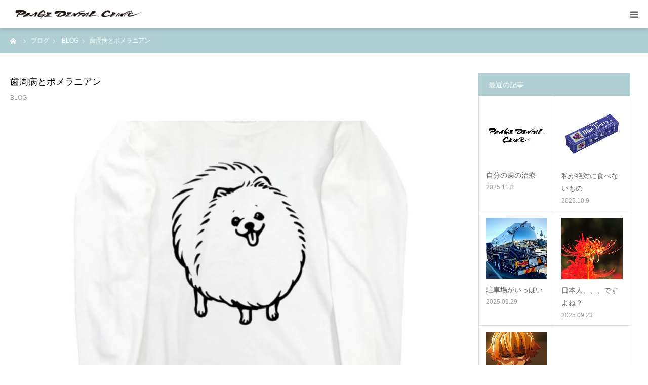

--- FILE ---
content_type: text/html; charset=UTF-8
request_url: https://plagedental.com/2023/10/21/%E6%AD%AF%E5%91%A8%E7%97%85%E3%81%A8%E3%83%9D%E3%83%A1%E3%83%A9%E3%83%8B%E3%82%A2%E3%83%B3/
body_size: 11687
content:
<!DOCTYPE html><html class="pc" dir="ltr" lang="ja" prefix="og: https://ogp.me/ns#"><head><meta charset="UTF-8"> <!--[if IE]><meta http-equiv="X-UA-Compatible" content="IE=edge"><![endif]--><meta name="viewport" content="width=device-width"><meta name="format-detection" content="telephone=no"><meta name="description" content="　診療終わりにジムに行ってスクワットのインターバル中にこのブログを書いています。"><link rel="pingback" href="https://plagedental.com/xmlrpc.php"><style>img:is([sizes="auto" i], [sizes^="auto," i]) { contain-intrinsic-size: 3000px 1500px }</style><title>歯周病とポメラニアン | PlageDentalClinic</title><meta name="description" content="歯周病由来と思われる口臭が漂う狭い空間で、旧にポメラニアンの絵が視界に入ってきた時に頭の中に思い浮かんだ短い文章です。" /><meta name="robots" content="max-snippet:-1, max-image-preview:large, max-video-preview:-1" /><meta name="author" content="plagedental"/><meta name="google-site-verification" content="HmEOahkaepnUC2COu05wnCBO7sfdyC1rV26o0MWmMGw" /><link rel="canonical" href="https://plagedental.com/2023/10/21/%e6%ad%af%e5%91%a8%e7%97%85%e3%81%a8%e3%83%9d%e3%83%a1%e3%83%a9%e3%83%8b%e3%82%a2%e3%83%b3/" /><meta name="generator" content="All in One SEO (AIOSEO) 4.9.1" /><meta property="og:locale" content="ja_JP" /><meta property="og:site_name" content="PlageDentalClinic" /><meta property="og:type" content="article" /><meta property="og:title" content="歯周病とポメラニアン | PlageDentalClinic" /><meta property="og:description" content="歯周病由来と思われる口臭が漂う狭い空間で、旧にポメラニアンの絵が視界に入ってきた時に頭の中に思い浮かんだ短い文章です。" /><meta property="og:url" content="https://plagedental.com/2023/10/21/%e6%ad%af%e5%91%a8%e7%97%85%e3%81%a8%e3%83%9d%e3%83%a1%e3%83%a9%e3%83%8b%e3%82%a2%e3%83%b3/" /><meta property="og:image" content="https://plagedental.com/wp-content/uploads/2023/08/PLAGE-DENTAL-CLINIC-20211220-scaled.jpeg" /><meta property="og:image:secure_url" content="https://plagedental.com/wp-content/uploads/2023/08/PLAGE-DENTAL-CLINIC-20211220-scaled.jpeg" /><meta property="article:published_time" content="2023-10-21T14:10:12+00:00" /><meta property="article:modified_time" content="2023-12-01T13:17:02+00:00" /><meta name="twitter:card" content="summary" /><meta name="twitter:title" content="歯周病とポメラニアン | PlageDentalClinic" /><meta name="twitter:description" content="歯周病由来と思われる口臭が漂う狭い空間で、旧にポメラニアンの絵が視界に入ってきた時に頭の中に思い浮かんだ短い文章です。" /><meta name="twitter:image" content="https://plagedental.com/wp-content/uploads/2023/08/PLAGE-DENTAL-CLINIC-20211220-scaled.jpeg" /> <script type="application/ld+json" class="aioseo-schema">{"@context":"https:\/\/schema.org","@graph":[{"@type":"Article","@id":"https:\/\/plagedental.com\/2023\/10\/21\/%e6%ad%af%e5%91%a8%e7%97%85%e3%81%a8%e3%83%9d%e3%83%a1%e3%83%a9%e3%83%8b%e3%82%a2%e3%83%b3\/#article","name":"\u6b6f\u5468\u75c5\u3068\u30dd\u30e1\u30e9\u30cb\u30a2\u30f3 | PlageDentalClinic","headline":"\u6b6f\u5468\u75c5\u3068\u30dd\u30e1\u30e9\u30cb\u30a2\u30f3","author":{"@id":"https:\/\/plagedental.com\/author\/plagedental\/#author"},"publisher":{"@id":"https:\/\/plagedental.com\/#person"},"image":{"@type":"ImageObject","url":"https:\/\/plagedental.com\/wp-content\/uploads\/2023\/10\/1632323339-2520x2992.png.0.88040.00570.0191.jpg","width":1024,"height":1024},"datePublished":"2023-10-21T23:10:12+09:00","dateModified":"2023-12-01T22:17:02+09:00","inLanguage":"ja","mainEntityOfPage":{"@id":"https:\/\/plagedental.com\/2023\/10\/21\/%e6%ad%af%e5%91%a8%e7%97%85%e3%81%a8%e3%83%9d%e3%83%a1%e3%83%a9%e3%83%8b%e3%82%a2%e3%83%b3\/#webpage"},"isPartOf":{"@id":"https:\/\/plagedental.com\/2023\/10\/21\/%e6%ad%af%e5%91%a8%e7%97%85%e3%81%a8%e3%83%9d%e3%83%a1%e3%83%a9%e3%83%8b%e3%82%a2%e3%83%b3\/#webpage"},"articleSection":"BLOG"},{"@type":"BreadcrumbList","@id":"https:\/\/plagedental.com\/2023\/10\/21\/%e6%ad%af%e5%91%a8%e7%97%85%e3%81%a8%e3%83%9d%e3%83%a1%e3%83%a9%e3%83%8b%e3%82%a2%e3%83%b3\/#breadcrumblist","itemListElement":[{"@type":"ListItem","@id":"https:\/\/plagedental.com#listItem","position":1,"name":"Home","item":"https:\/\/plagedental.com","nextItem":{"@type":"ListItem","@id":"https:\/\/plagedental.com\/category\/plagedentalclinic-blog\/#listItem","name":"BLOG"}},{"@type":"ListItem","@id":"https:\/\/plagedental.com\/category\/plagedentalclinic-blog\/#listItem","position":2,"name":"BLOG","item":"https:\/\/plagedental.com\/category\/plagedentalclinic-blog\/","nextItem":{"@type":"ListItem","@id":"https:\/\/plagedental.com\/2023\/10\/21\/%e6%ad%af%e5%91%a8%e7%97%85%e3%81%a8%e3%83%9d%e3%83%a1%e3%83%a9%e3%83%8b%e3%82%a2%e3%83%b3\/#listItem","name":"\u6b6f\u5468\u75c5\u3068\u30dd\u30e1\u30e9\u30cb\u30a2\u30f3"},"previousItem":{"@type":"ListItem","@id":"https:\/\/plagedental.com#listItem","name":"Home"}},{"@type":"ListItem","@id":"https:\/\/plagedental.com\/2023\/10\/21\/%e6%ad%af%e5%91%a8%e7%97%85%e3%81%a8%e3%83%9d%e3%83%a1%e3%83%a9%e3%83%8b%e3%82%a2%e3%83%b3\/#listItem","position":3,"name":"\u6b6f\u5468\u75c5\u3068\u30dd\u30e1\u30e9\u30cb\u30a2\u30f3","previousItem":{"@type":"ListItem","@id":"https:\/\/plagedental.com\/category\/plagedentalclinic-blog\/#listItem","name":"BLOG"}}]},{"@type":"Person","@id":"https:\/\/plagedental.com\/#person","name":"plagedental","image":{"@type":"ImageObject","@id":"https:\/\/plagedental.com\/2023\/10\/21\/%e6%ad%af%e5%91%a8%e7%97%85%e3%81%a8%e3%83%9d%e3%83%a1%e3%83%a9%e3%83%8b%e3%82%a2%e3%83%b3\/#personImage","url":"https:\/\/secure.gravatar.com\/avatar\/14226c5ab9b8a03605078867931706470394fe2dfc3794bf8873bd5c99284c16?s=96&d=mm&r=g","width":96,"height":96,"caption":"plagedental"}},{"@type":"Person","@id":"https:\/\/plagedental.com\/author\/plagedental\/#author","url":"https:\/\/plagedental.com\/author\/plagedental\/","name":"plagedental","image":{"@type":"ImageObject","@id":"https:\/\/plagedental.com\/2023\/10\/21\/%e6%ad%af%e5%91%a8%e7%97%85%e3%81%a8%e3%83%9d%e3%83%a1%e3%83%a9%e3%83%8b%e3%82%a2%e3%83%b3\/#authorImage","url":"https:\/\/secure.gravatar.com\/avatar\/14226c5ab9b8a03605078867931706470394fe2dfc3794bf8873bd5c99284c16?s=96&d=mm&r=g","width":96,"height":96,"caption":"plagedental"}},{"@type":"WebPage","@id":"https:\/\/plagedental.com\/2023\/10\/21\/%e6%ad%af%e5%91%a8%e7%97%85%e3%81%a8%e3%83%9d%e3%83%a1%e3%83%a9%e3%83%8b%e3%82%a2%e3%83%b3\/#webpage","url":"https:\/\/plagedental.com\/2023\/10\/21\/%e6%ad%af%e5%91%a8%e7%97%85%e3%81%a8%e3%83%9d%e3%83%a1%e3%83%a9%e3%83%8b%e3%82%a2%e3%83%b3\/","name":"\u6b6f\u5468\u75c5\u3068\u30dd\u30e1\u30e9\u30cb\u30a2\u30f3 | PlageDentalClinic","description":"\u6b6f\u5468\u75c5\u7531\u6765\u3068\u601d\u308f\u308c\u308b\u53e3\u81ed\u304c\u6f02\u3046\u72ed\u3044\u7a7a\u9593\u3067\u3001\u65e7\u306b\u30dd\u30e1\u30e9\u30cb\u30a2\u30f3\u306e\u7d75\u304c\u8996\u754c\u306b\u5165\u3063\u3066\u304d\u305f\u6642\u306b\u982d\u306e\u4e2d\u306b\u601d\u3044\u6d6e\u304b\u3093\u3060\u77ed\u3044\u6587\u7ae0\u3067\u3059\u3002","inLanguage":"ja","isPartOf":{"@id":"https:\/\/plagedental.com\/#website"},"breadcrumb":{"@id":"https:\/\/plagedental.com\/2023\/10\/21\/%e6%ad%af%e5%91%a8%e7%97%85%e3%81%a8%e3%83%9d%e3%83%a1%e3%83%a9%e3%83%8b%e3%82%a2%e3%83%b3\/#breadcrumblist"},"author":{"@id":"https:\/\/plagedental.com\/author\/plagedental\/#author"},"creator":{"@id":"https:\/\/plagedental.com\/author\/plagedental\/#author"},"image":{"@type":"ImageObject","url":"https:\/\/plagedental.com\/wp-content\/uploads\/2023\/10\/1632323339-2520x2992.png.0.88040.00570.0191.jpg","@id":"https:\/\/plagedental.com\/2023\/10\/21\/%e6%ad%af%e5%91%a8%e7%97%85%e3%81%a8%e3%83%9d%e3%83%a1%e3%83%a9%e3%83%8b%e3%82%a2%e3%83%b3\/#mainImage","width":1024,"height":1024},"primaryImageOfPage":{"@id":"https:\/\/plagedental.com\/2023\/10\/21\/%e6%ad%af%e5%91%a8%e7%97%85%e3%81%a8%e3%83%9d%e3%83%a1%e3%83%a9%e3%83%8b%e3%82%a2%e3%83%b3\/#mainImage"},"datePublished":"2023-10-21T23:10:12+09:00","dateModified":"2023-12-01T22:17:02+09:00"},{"@type":"WebSite","@id":"https:\/\/plagedental.com\/#website","url":"https:\/\/plagedental.com\/","name":"PlageDentalClinic","description":"\u9e7f\u5150\u5cf6\u770c\u59f6\u826f\u5e02\u30bd\u30ec\u30a4\u30e6\u30bf\u30a6\u30f3\u306e\u4e2d\u306b\u3042\u308b\u6b6f\u533b\u8005\u3055\u3093","inLanguage":"ja","publisher":{"@id":"https:\/\/plagedental.com\/#person"}}]}</script> <link rel="alternate" type="application/rss+xml" title="PlageDentalClinic &raquo; フィード" href="https://plagedental.com/feed/" /><link rel="alternate" type="application/rss+xml" title="PlageDentalClinic &raquo; コメントフィード" href="https://plagedental.com/comments/feed/" /><link rel="alternate" type="application/rss+xml" title="PlageDentalClinic &raquo; 歯周病とポメラニアン のコメントのフィード" href="https://plagedental.com/2023/10/21/%e6%ad%af%e5%91%a8%e7%97%85%e3%81%a8%e3%83%9d%e3%83%a1%e3%83%a9%e3%83%8b%e3%82%a2%e3%83%b3/feed/" /><link rel="preconnect" href="https://fonts.googleapis.com"><link rel="preconnect" href="https://fonts.gstatic.com" crossorigin><link href="https://fonts.googleapis.com/css2?family=Noto+Sans+JP:wght@400;600" rel="stylesheet"><link rel='stylesheet' id='style-css' href='https://plagedental.com/wp-content/cache/autoptimize/autoptimize_single_6f05d68303cd9664cc6ed286348e989d.php' type='text/css' media='all' /><link rel='stylesheet' id='wp-block-library-css' href='https://plagedental.com/wp-includes/css/dist/block-library/style.min.css' type='text/css' media='all' /><style id='classic-theme-styles-inline-css' type='text/css'>/*! This file is auto-generated */
.wp-block-button__link{color:#fff;background-color:#32373c;border-radius:9999px;box-shadow:none;text-decoration:none;padding:calc(.667em + 2px) calc(1.333em + 2px);font-size:1.125em}.wp-block-file__button{background:#32373c;color:#fff;text-decoration:none}</style><link rel='stylesheet' id='aioseo/css/src/vue/standalone/blocks/table-of-contents/global.scss-css' href='https://plagedental.com/wp-content/cache/autoptimize/autoptimize_single_8aeaa129c1f80e6e5dbaa329351d1482.php' type='text/css' media='all' /><style id='global-styles-inline-css' type='text/css'>:root{--wp--preset--aspect-ratio--square: 1;--wp--preset--aspect-ratio--4-3: 4/3;--wp--preset--aspect-ratio--3-4: 3/4;--wp--preset--aspect-ratio--3-2: 3/2;--wp--preset--aspect-ratio--2-3: 2/3;--wp--preset--aspect-ratio--16-9: 16/9;--wp--preset--aspect-ratio--9-16: 9/16;--wp--preset--color--black: #000000;--wp--preset--color--cyan-bluish-gray: #abb8c3;--wp--preset--color--white: #ffffff;--wp--preset--color--pale-pink: #f78da7;--wp--preset--color--vivid-red: #cf2e2e;--wp--preset--color--luminous-vivid-orange: #ff6900;--wp--preset--color--luminous-vivid-amber: #fcb900;--wp--preset--color--light-green-cyan: #7bdcb5;--wp--preset--color--vivid-green-cyan: #00d084;--wp--preset--color--pale-cyan-blue: #8ed1fc;--wp--preset--color--vivid-cyan-blue: #0693e3;--wp--preset--color--vivid-purple: #9b51e0;--wp--preset--gradient--vivid-cyan-blue-to-vivid-purple: linear-gradient(135deg,rgba(6,147,227,1) 0%,rgb(155,81,224) 100%);--wp--preset--gradient--light-green-cyan-to-vivid-green-cyan: linear-gradient(135deg,rgb(122,220,180) 0%,rgb(0,208,130) 100%);--wp--preset--gradient--luminous-vivid-amber-to-luminous-vivid-orange: linear-gradient(135deg,rgba(252,185,0,1) 0%,rgba(255,105,0,1) 100%);--wp--preset--gradient--luminous-vivid-orange-to-vivid-red: linear-gradient(135deg,rgba(255,105,0,1) 0%,rgb(207,46,46) 100%);--wp--preset--gradient--very-light-gray-to-cyan-bluish-gray: linear-gradient(135deg,rgb(238,238,238) 0%,rgb(169,184,195) 100%);--wp--preset--gradient--cool-to-warm-spectrum: linear-gradient(135deg,rgb(74,234,220) 0%,rgb(151,120,209) 20%,rgb(207,42,186) 40%,rgb(238,44,130) 60%,rgb(251,105,98) 80%,rgb(254,248,76) 100%);--wp--preset--gradient--blush-light-purple: linear-gradient(135deg,rgb(255,206,236) 0%,rgb(152,150,240) 100%);--wp--preset--gradient--blush-bordeaux: linear-gradient(135deg,rgb(254,205,165) 0%,rgb(254,45,45) 50%,rgb(107,0,62) 100%);--wp--preset--gradient--luminous-dusk: linear-gradient(135deg,rgb(255,203,112) 0%,rgb(199,81,192) 50%,rgb(65,88,208) 100%);--wp--preset--gradient--pale-ocean: linear-gradient(135deg,rgb(255,245,203) 0%,rgb(182,227,212) 50%,rgb(51,167,181) 100%);--wp--preset--gradient--electric-grass: linear-gradient(135deg,rgb(202,248,128) 0%,rgb(113,206,126) 100%);--wp--preset--gradient--midnight: linear-gradient(135deg,rgb(2,3,129) 0%,rgb(40,116,252) 100%);--wp--preset--font-size--small: 13px;--wp--preset--font-size--medium: 20px;--wp--preset--font-size--large: 36px;--wp--preset--font-size--x-large: 42px;--wp--preset--spacing--20: 0.44rem;--wp--preset--spacing--30: 0.67rem;--wp--preset--spacing--40: 1rem;--wp--preset--spacing--50: 1.5rem;--wp--preset--spacing--60: 2.25rem;--wp--preset--spacing--70: 3.38rem;--wp--preset--spacing--80: 5.06rem;--wp--preset--shadow--natural: 6px 6px 9px rgba(0, 0, 0, 0.2);--wp--preset--shadow--deep: 12px 12px 50px rgba(0, 0, 0, 0.4);--wp--preset--shadow--sharp: 6px 6px 0px rgba(0, 0, 0, 0.2);--wp--preset--shadow--outlined: 6px 6px 0px -3px rgba(255, 255, 255, 1), 6px 6px rgba(0, 0, 0, 1);--wp--preset--shadow--crisp: 6px 6px 0px rgba(0, 0, 0, 1);}:where(.is-layout-flex){gap: 0.5em;}:where(.is-layout-grid){gap: 0.5em;}body .is-layout-flex{display: flex;}.is-layout-flex{flex-wrap: wrap;align-items: center;}.is-layout-flex > :is(*, div){margin: 0;}body .is-layout-grid{display: grid;}.is-layout-grid > :is(*, div){margin: 0;}:where(.wp-block-columns.is-layout-flex){gap: 2em;}:where(.wp-block-columns.is-layout-grid){gap: 2em;}:where(.wp-block-post-template.is-layout-flex){gap: 1.25em;}:where(.wp-block-post-template.is-layout-grid){gap: 1.25em;}.has-black-color{color: var(--wp--preset--color--black) !important;}.has-cyan-bluish-gray-color{color: var(--wp--preset--color--cyan-bluish-gray) !important;}.has-white-color{color: var(--wp--preset--color--white) !important;}.has-pale-pink-color{color: var(--wp--preset--color--pale-pink) !important;}.has-vivid-red-color{color: var(--wp--preset--color--vivid-red) !important;}.has-luminous-vivid-orange-color{color: var(--wp--preset--color--luminous-vivid-orange) !important;}.has-luminous-vivid-amber-color{color: var(--wp--preset--color--luminous-vivid-amber) !important;}.has-light-green-cyan-color{color: var(--wp--preset--color--light-green-cyan) !important;}.has-vivid-green-cyan-color{color: var(--wp--preset--color--vivid-green-cyan) !important;}.has-pale-cyan-blue-color{color: var(--wp--preset--color--pale-cyan-blue) !important;}.has-vivid-cyan-blue-color{color: var(--wp--preset--color--vivid-cyan-blue) !important;}.has-vivid-purple-color{color: var(--wp--preset--color--vivid-purple) !important;}.has-black-background-color{background-color: var(--wp--preset--color--black) !important;}.has-cyan-bluish-gray-background-color{background-color: var(--wp--preset--color--cyan-bluish-gray) !important;}.has-white-background-color{background-color: var(--wp--preset--color--white) !important;}.has-pale-pink-background-color{background-color: var(--wp--preset--color--pale-pink) !important;}.has-vivid-red-background-color{background-color: var(--wp--preset--color--vivid-red) !important;}.has-luminous-vivid-orange-background-color{background-color: var(--wp--preset--color--luminous-vivid-orange) !important;}.has-luminous-vivid-amber-background-color{background-color: var(--wp--preset--color--luminous-vivid-amber) !important;}.has-light-green-cyan-background-color{background-color: var(--wp--preset--color--light-green-cyan) !important;}.has-vivid-green-cyan-background-color{background-color: var(--wp--preset--color--vivid-green-cyan) !important;}.has-pale-cyan-blue-background-color{background-color: var(--wp--preset--color--pale-cyan-blue) !important;}.has-vivid-cyan-blue-background-color{background-color: var(--wp--preset--color--vivid-cyan-blue) !important;}.has-vivid-purple-background-color{background-color: var(--wp--preset--color--vivid-purple) !important;}.has-black-border-color{border-color: var(--wp--preset--color--black) !important;}.has-cyan-bluish-gray-border-color{border-color: var(--wp--preset--color--cyan-bluish-gray) !important;}.has-white-border-color{border-color: var(--wp--preset--color--white) !important;}.has-pale-pink-border-color{border-color: var(--wp--preset--color--pale-pink) !important;}.has-vivid-red-border-color{border-color: var(--wp--preset--color--vivid-red) !important;}.has-luminous-vivid-orange-border-color{border-color: var(--wp--preset--color--luminous-vivid-orange) !important;}.has-luminous-vivid-amber-border-color{border-color: var(--wp--preset--color--luminous-vivid-amber) !important;}.has-light-green-cyan-border-color{border-color: var(--wp--preset--color--light-green-cyan) !important;}.has-vivid-green-cyan-border-color{border-color: var(--wp--preset--color--vivid-green-cyan) !important;}.has-pale-cyan-blue-border-color{border-color: var(--wp--preset--color--pale-cyan-blue) !important;}.has-vivid-cyan-blue-border-color{border-color: var(--wp--preset--color--vivid-cyan-blue) !important;}.has-vivid-purple-border-color{border-color: var(--wp--preset--color--vivid-purple) !important;}.has-vivid-cyan-blue-to-vivid-purple-gradient-background{background: var(--wp--preset--gradient--vivid-cyan-blue-to-vivid-purple) !important;}.has-light-green-cyan-to-vivid-green-cyan-gradient-background{background: var(--wp--preset--gradient--light-green-cyan-to-vivid-green-cyan) !important;}.has-luminous-vivid-amber-to-luminous-vivid-orange-gradient-background{background: var(--wp--preset--gradient--luminous-vivid-amber-to-luminous-vivid-orange) !important;}.has-luminous-vivid-orange-to-vivid-red-gradient-background{background: var(--wp--preset--gradient--luminous-vivid-orange-to-vivid-red) !important;}.has-very-light-gray-to-cyan-bluish-gray-gradient-background{background: var(--wp--preset--gradient--very-light-gray-to-cyan-bluish-gray) !important;}.has-cool-to-warm-spectrum-gradient-background{background: var(--wp--preset--gradient--cool-to-warm-spectrum) !important;}.has-blush-light-purple-gradient-background{background: var(--wp--preset--gradient--blush-light-purple) !important;}.has-blush-bordeaux-gradient-background{background: var(--wp--preset--gradient--blush-bordeaux) !important;}.has-luminous-dusk-gradient-background{background: var(--wp--preset--gradient--luminous-dusk) !important;}.has-pale-ocean-gradient-background{background: var(--wp--preset--gradient--pale-ocean) !important;}.has-electric-grass-gradient-background{background: var(--wp--preset--gradient--electric-grass) !important;}.has-midnight-gradient-background{background: var(--wp--preset--gradient--midnight) !important;}.has-small-font-size{font-size: var(--wp--preset--font-size--small) !important;}.has-medium-font-size{font-size: var(--wp--preset--font-size--medium) !important;}.has-large-font-size{font-size: var(--wp--preset--font-size--large) !important;}.has-x-large-font-size{font-size: var(--wp--preset--font-size--x-large) !important;}
:where(.wp-block-post-template.is-layout-flex){gap: 1.25em;}:where(.wp-block-post-template.is-layout-grid){gap: 1.25em;}
:where(.wp-block-columns.is-layout-flex){gap: 2em;}:where(.wp-block-columns.is-layout-grid){gap: 2em;}
:root :where(.wp-block-pullquote){font-size: 1.5em;line-height: 1.6;}</style><style>:root {
  --tcd-font-type1: Arial,"Hiragino Sans","Yu Gothic Medium","Meiryo",sans-serif;
  --tcd-font-type2: "Times New Roman",Times,"Yu Mincho","游明朝","游明朝体","Hiragino Mincho Pro",serif;
  --tcd-font-type3: Palatino,"Yu Kyokasho","游教科書体","UD デジタル 教科書体 N","游明朝","游明朝体","Hiragino Mincho Pro","Meiryo",serif;
  --tcd-font-type-logo: "Noto Sans JP",sans-serif;
}</style> <script type="text/javascript" src="https://plagedental.com/wp-includes/js/jquery/jquery.min.js" id="jquery-core-js"></script> <script defer type="text/javascript" src="https://plagedental.com/wp-includes/js/jquery/jquery-migrate.min.js" id="jquery-migrate-js"></script> <link rel="https://api.w.org/" href="https://plagedental.com/wp-json/" /><link rel="alternate" title="JSON" type="application/json" href="https://plagedental.com/wp-json/wp/v2/posts/969" /><link rel='shortlink' href='https://plagedental.com/?p=969' /><link rel="alternate" title="oEmbed (JSON)" type="application/json+oembed" href="https://plagedental.com/wp-json/oembed/1.0/embed?url=https%3A%2F%2Fplagedental.com%2F2023%2F10%2F21%2F%25e6%25ad%25af%25e5%2591%25a8%25e7%2597%2585%25e3%2581%25a8%25e3%2583%259d%25e3%2583%25a1%25e3%2583%25a9%25e3%2583%258b%25e3%2582%25a2%25e3%2583%25b3%2F" /><link rel="alternate" title="oEmbed (XML)" type="text/xml+oembed" href="https://plagedental.com/wp-json/oembed/1.0/embed?url=https%3A%2F%2Fplagedental.com%2F2023%2F10%2F21%2F%25e6%25ad%25af%25e5%2591%25a8%25e7%2597%2585%25e3%2581%25a8%25e3%2583%259d%25e3%2583%25a1%25e3%2583%25a9%25e3%2583%258b%25e3%2582%25a2%25e3%2583%25b3%2F&#038;format=xml" /><link rel="stylesheet" href="https://plagedental.com/wp-content/cache/autoptimize/autoptimize_single_05d8b3640fc3247f6ec2c8cd5869f973.php?ver=2.1.1"><link rel="stylesheet" href="https://plagedental.com/wp-content/cache/autoptimize/autoptimize_single_424fd78b9cf369232351d121d1e77cfc.php?ver=2.1.1"><link rel="stylesheet" media="screen and (max-width:1280px)" href="https://plagedental.com/wp-content/cache/autoptimize/autoptimize_single_dc2bf2c9827955a2f8cbec60286f73fc.php?ver=2.1.1"><link rel="stylesheet" media="screen and (max-width:1280px)" href="https://plagedental.com/wp-content/cache/autoptimize/autoptimize_single_c0a4d994b6248c63b82bf4b2e8248c94.php?ver=2.1.1"> <script defer src="https://plagedental.com/wp-content/cache/autoptimize/autoptimize_single_e2d41e5c8fed838d9014fea53d45ce75.php?ver=2.1.1"></script> <script defer src="https://plagedental.com/wp-content/cache/autoptimize/autoptimize_single_47e63ada37264b71d4d1db51a2dd4369.php?ver=2.1.1"></script> <script defer src="https://plagedental.com/wp-content/cache/autoptimize/autoptimize_single_df8c9ac6de63eafed6183db5f20708d4.php?ver=2.1.1"></script> <style type="text/css">body, input, textarea { font-family: var(--tcd-font-type1); }

.rich_font, .p-vertical { font-family: var(--tcd-font-type2); font-weight:500; }

.rich_font_logo { font-family: var(--tcd-font-type-logo); font-weight: bold !important;}

#footer_tel .number { font-family: var(--tcd-font-type2); font-weight:500; }


#header_image_for_404 .headline { font-family: var(--tcd-font-type3); font-weight:500; }




#post_title { font-size:32px; color:#000000; }
.post_content { font-size:14px; color:#666666; }
.single-news #post_title { font-size:32px; color:#000000; }
.single-news .post_content { font-size:14px; color:#666666; }

.mobile #post_title { font-size:18px; }
.mobile .post_content { font-size:13px; }
.mobile .single-news #post_title { font-size:18px; }
.mobile .single-news .post_content { font-size:13px; }

body.page .post_content { font-size:14px; color:#666666; }
#page_title { font-size:28px; color:#000000; }
#page_title span { font-size:16px; color:#666666; }

.mobile body.page .post_content { font-size:13px; }
.mobile #page_title { font-size:18px; }
.mobile #page_title span { font-size:14px; }

.c-pw__btn { background: #b0cfd2; }
.post_content a, .post_content a:hover, .custom-html-widget a, .custom-html-widget a:hover { color: #6698a1; }







#related_post .image img, .styled_post_list1 .image img, .styled_post_list2 .image img, .widget_tab_post_list .image img, #blog_list .image img, #news_archive_list .image img,
  #index_blog_list .image img, #index_3box .image img, #index_news_list .image img, #archive_news_list .image img, #footer_content .image img
{
  width:100%; height:auto;
  -webkit-transition: transform  0.75s ease; -moz-transition: transform  0.75s ease; transition: transform  0.75s ease;
}
#related_post .image:hover img, .styled_post_list1 .image:hover img, .styled_post_list2 .image:hover img, .widget_tab_post_list .image:hover img, #blog_list .image:hover img, #news_archive_list .image:hover img,
  #index_blog_list .image:hover img, #index_3box .image:hover img, #index_news_list .image:hover img, #archive_news_list .image:hover img, #footer_content .image:hover img
{
  -webkit-transform: scale(1.2);
  -moz-transform: scale(1.2);
  -ms-transform: scale(1.2);
  -o-transform: scale(1.2);
  transform: scale(1.2);
}


#course_list #course2 .headline { background-color:#e0b2b5; }
#course_list #course2 .title { color:#e0b2b5; }
#course_list #course3 .headline { background-color:#e0b2b5; }
#course_list #course3 .title { color:#e0b2b5; }

body, a, #index_course_list a:hover, #previous_next_post a:hover, #course_list li a:hover
  { color: #666666; }

#page_header .headline, .side_widget .styled_post_list1 .title:hover, .page_post_list .meta a:hover, .page_post_list .headline,
  .slider_main .caption .title a:hover, #comment_header ul li a:hover, #header_text .logo a:hover, #bread_crumb li.home a:hover:before, #post_title_area .meta li a:hover
    { color: #b0cfd2; }

.pc #global_menu ul ul a, .design_button a, #index_3box .title a, .next_page_link a:hover, #archive_post_list_tab ol li:hover, .collapse_category_list li a:hover .count, .slick-arrow:hover, .pb_spec_table_button a:hover,
  #wp-calendar td a:hover, #wp-calendar #prev a:hover, #wp-calendar #next a:hover, #related_post .headline, .side_headline, #single_news_list .headline, .mobile #global_menu li a:hover, #mobile_menu .close_button:hover,
    #post_pagination p, .page_navi span.current, .tcd_user_profile_widget .button a:hover, #return_top_mobile a:hover, #p_readmore .button, #bread_crumb
      { background-color: #b0cfd2 !important; }

#archive_post_list_tab ol li:hover, #comment_header ul li a:hover, #comment_header ul li.comment_switch_active a, #comment_header #comment_closed p, #post_pagination p, .page_navi span.current
  { border-color: #b0cfd2; }

.collapse_category_list li a:before
  { border-color: transparent transparent transparent #b0cfd2; }

.slider_nav .swiper-slide-active, .slider_nav .swiper-slide:hover
  { box-shadow:inset 0 0 0 5px #b0cfd2; }

a:hover, .pc #global_menu a:hover, .pc #global_menu > ul > li.active > a, .pc #global_menu > ul > li.current-menu-item > a, #bread_crumb li.home a:hover:after, #bread_crumb li a:hover, #post_meta_top a:hover, #index_blog_list li.category a:hover, #footer_tel .number,
  #single_news_list .link:hover, #single_news_list .link:hover:before, #archive_faq_list .question:hover, #archive_faq_list .question.active, #archive_faq_list .question:hover:before, #archive_faq_list .question.active:before, #archive_header_no_image .title
    { color: #6698a1; }


.pc #global_menu ul ul a:hover, .design_button a:hover, #index_3box .title a:hover, #return_top a:hover, #post_pagination a:hover, .page_navi a:hover, #slide_menu a span.count, .tcdw_custom_drop_menu a:hover, #p_readmore .button:hover, #previous_next_page a:hover, #mobile_menu,
  #course_next_prev_link a:hover, .tcd_category_list li a:hover .count, #submit_comment:hover, #comment_header ul li a:hover, .widget_tab_post_list_button a:hover, #searchform .submit_button:hover, .mobile #menu_button:hover,.widget_tag_cloud .tagcloud a:hover
    { background-color: #6698a1 !important; }

#post_pagination a:hover, .page_navi a:hover, .tcdw_custom_drop_menu a:hover, #comment_textarea textarea:focus, #guest_info input:focus, .widget_tab_post_list_button a:hover
  { border-color: #6698a1 !important; }

.post_content a { color: #6698a1; }

.color_font { color: #65989f; }


#copyright { background-color: #65989f; color: #FFFFFF; }

#schedule_table thead { background:#fafafa; }
#schedule_table .color { background:#eff5f6; }
#archive_faq_list .answer { background:#f6f9f9; }

#page_header .square_headline { background: #ffffff; }
#page_header .square_headline .title { color: #6598a0; }
#page_header .square_headline .sub_title { color: #666666; }

#comment_header ul li.comment_switch_active a, #comment_header #comment_closed p { background-color: #b0cfd2 !important; }
#comment_header ul li.comment_switch_active a:after, #comment_header #comment_closed p:after { border-color:#b0cfd2 transparent transparent transparent; }

.no_header_content { background:rgba(176,207,210,0.8); }</style><style type="text/css"></style></head><body id="body" class="wp-singular post-template-default single single-post postid-969 single-format-standard wp-embed-responsive wp-theme-birth_tcd057"><div id="container"><div id="header"><div id="header_inner"><div id="logo_image"><div class="logo"> <a href="https://plagedental.com/" title="PlageDentalClinic"> <img class="pc_logo_image" src="https://plagedental.com/wp-content/uploads/2021/12/PLAGE-DENTAL-CLINIC-3.jpeg?1764447244" alt="PlageDentalClinic" title="PlageDentalClinic" width="311" height="70" /> <img class="mobile_logo_image" src="https://plagedental.com/wp-content/uploads/2021/12/PLAGE-DENTAL-CLINIC-header5.jpeg?1764447244" alt="PlageDentalClinic" title="PlageDentalClinic" width="328" height="55" /> </a></div></div><div id="global_menu"><ul id="menu-%e3%82%b5%e3%83%b3%e3%83%97%e3%83%ab%e3%83%a1%e3%83%8b%e3%83%a5%e3%83%bc" class="menu"><li id="menu-item-29" class="menu-item menu-item-type-custom menu-item-object-custom menu-item-home menu-item-29"><a href="https://plagedental.com/">ホーム</a></li><li id="menu-item-30" class="menu-item menu-item-type-custom menu-item-object-custom menu-item-30"><a href="https://plagedental.com/incho-page/">院長紹介</a></li><li id="menu-item-31" class="menu-item menu-item-type-custom menu-item-object-custom menu-item-has-children menu-item-31"><a href="#">各種セラミック紹介</a><ul class="sub-menu"><li id="menu-item-32" class="menu-item menu-item-type-custom menu-item-object-custom menu-item-32"><a href="https://plagedental.com/procera-2/">プロセラ</a></li><li id="menu-item-33" class="menu-item menu-item-type-custom menu-item-object-custom menu-item-33"><a href="https://plagedental.com/zenostar-2/">ゼノスタークラウン</a></li><li id="menu-item-34" class="menu-item menu-item-type-custom menu-item-object-custom menu-item-34"><a href="https://plagedental.com/e-max-2/">イーマックス</a></li><li id="menu-item-35" class="menu-item menu-item-type-custom menu-item-object-custom menu-item-35"><a href="https://plagedental.com/metalbond-2/">メタルボンド</a></li></ul></li><li id="menu-item-36" class="menu-item menu-item-type-custom menu-item-object-custom menu-item-36"><a href="https://plagedental.com/ブログ一覧ページ/">ブログ</a></li></ul></div> <a href="#" id="menu_button"><span>menu</span></a></div></div><div id="main_contents" class="clearfix"><div id="bread_crumb"><ul class="clearfix" itemscope itemtype="https://schema.org/BreadcrumbList"><li itemprop="itemListElement" itemscope itemtype="https://schema.org/ListItem" class="home"><a itemprop="item" href="https://plagedental.com/"><span itemprop="name">ホーム</span></a><meta itemprop="position" content="1"></li><li itemprop="itemListElement" itemscope itemtype="https://schema.org/ListItem"><a itemprop="item" href="https://plagedental.com/%e3%83%96%e3%83%ad%e3%82%b0%e4%b8%80%e8%a6%a7%e3%83%9a%e3%83%bc%e3%82%b8/"><span itemprop="name">ブログ</span></a><meta itemprop="position" content="2"></li><li class="category" itemprop="itemListElement" itemscope itemtype="https://schema.org/ListItem"> <a itemprop="item" href="https://plagedental.com/category/plagedentalclinic-blog/"><span itemprop="name">BLOG</span></a><meta itemprop="position" content="3"></li><li class="last" itemprop="itemListElement" itemscope itemtype="https://schema.org/ListItem"><span itemprop="name">歯周病とポメラニアン</span><meta itemprop="position" content="4"></li></ul></div><div id="main_col" class="clearfix"><div id="left_col" class="clearfix"><article id="article"><h1 id="post_title" class="rich_font entry-title">歯周病とポメラニアン</h1><ul id="post_meta_top" class="clearfix"><li class="category clearfix"><a href="https://plagedental.com/category/plagedentalclinic-blog/" rel="category tag">BLOG</a></li></ul><div id="post_image"> <img width="830" height="510" src="[data-uri]" data-src="https://plagedental.com/wp-content/uploads/2023/10/1632323339-2520x2992.png.0.88040.00570.0191-830x510.jpg" class="attachment-size3 size-size3 wp-post-image" alt="" decoding="async" fetchpriority="high" /><noscript><img width="830" height="510" src="https://plagedental.com/wp-content/uploads/2023/10/1632323339-2520x2992.png.0.88040.00570.0191-830x510.jpg" class="attachment-size3 size-size3 wp-post-image" alt="" decoding="async" fetchpriority="high" /></noscript></div><div class="post_content clearfix"><p class="p1">　診療終わりにジムに行ってスクワットのインターバル中にこのブログを書いています。</p><p class="p1">　昔ポメラニアンを飼ってたんですけどね、かなり人懐っこくてお顔をペロペロ舐めてくるようなイッヌ様だったのですが、お口が臭かったのでたまーに歯を磨こうとするんですけどまあ暴れます。2.5kgの小型犬と言えども言葉が通じない毛むくじゃらの4本足。侮れません。一応柔道の有段者なので、動き回るポメをなんとか丸め込んで何本あるかわからない歯をマッハで磨きます。超高速ウルトラスクラビング法と言ったところでしょうか。歯ブラシは二度と使えない程の臭いを発するため毎回使い捨てます。毎日磨くほどの体力は私にはありませんでしたので、ホントたまーーに磨く程度でした。それでも効果はすぐに出ます。翌日にはもう口臭が無くなっているのです。<br /> 今日のジムのフリーウェイトゾーンはいつもと様子が少し異なります。トライセプスエクステンションを行っている５５歳くらいのプチマッチョの方の口臭が漂っているからです。このニオイはおそらく歯周病(中程度〜重度)でしょう。</p><p class="p1">&#8220;歯磨きって本当に大事だな&#8221;</p><p class="p3">斜向かいでウォーキングしているマダムが着てるトレーナーにプリントされたポメラニアンを見ながらそんな事を思うのでした。</p></div><ul id="post_meta_bottom" class="clearfix"><li class="post_author">投稿者: <a href="https://plagedental.com/author/plagedental/" title="plagedental の投稿" rel="author">plagedental</a></li><li class="post_category"><a href="https://plagedental.com/category/plagedentalclinic-blog/" rel="category tag">BLOG</a></li><li class="post_comment">コメント: <a href="#comment_headline">0</a></li></ul><div id="previous_next_post" class="clearfix"><div class='prev_post'><a href='https://plagedental.com/2023/10/10/%e8%84%b1%e9%9b%a2/' title='脱離'><span class='title'>脱離</span><span class='nav'>前の記事</span></a></div><div class='next_post'><a href='https://plagedental.com/2023/10/27/%e3%82%b5%e3%83%bc%e3%82%b8%e3%82%ab%e3%83%ab%e3%82%ac%e3%82%a4%e3%83%89%e3%82%92%e4%bd%bf%e3%81%a3%e3%81%a6%e3%81%bf%e3%81%9f%e6%84%9f%e6%83%b3/' title='サージカルガイドを使ってみた感想'><span class='title'>サージカルガイドを使ってみた感想</span><span class='nav'>次の記事</span></a></div></div></article><h2 id="comment_headline"><span>コメント</span></h2><div id="comment_header"><ul class="clearfix"><li id="comment_closed"><p>コメント (0)</p></li><li id="trackback_closed"><p>トラックバックは利用できません。</p></li></ul></div><div id="comments"><div id="comment_area"><ol class="commentlist"><li class="comment"><div class="comment-content"><p class="no_comment">この記事へのコメントはありません。</p></div></li></ol></div><div id="trackback_area"><ol class="commentlist"><li class="comment"><div class="comment-content"><p class="no_comment">この記事へのトラックバックはありません。</p></div></li></ol></div><fieldset class="comment_form_wrapper" id="respond"><div id="cancel_comment_reply"><a rel="nofollow" id="cancel-comment-reply-link" href="/2023/10/21/%E6%AD%AF%E5%91%A8%E7%97%85%E3%81%A8%E3%83%9D%E3%83%A1%E3%83%A9%E3%83%8B%E3%82%A2%E3%83%B3/#respond" style="display:none;">返信をキャンセルする。</a></div><form action="https://plagedental.com/wp-comments-post.php" method="post" id="commentform"><div id="guest_info"><div id="guest_name"><label for="author"><span>名前（例：山田 太郎）</span>( 必須 )</label><input type="text" name="author" id="author" value="" size="22" tabindex="1" aria-required='true' /></div><div id="guest_email"><label for="email"><span>E-MAIL</span>( 必須 ) - 公開されません -</label><input type="text" name="email" id="email" value="" size="22" tabindex="2" aria-required='true' /></div><div id="guest_url"><label for="url"><span>URL</span></label><input type="text" name="url" id="url" value="" size="22" tabindex="3" /></div></div><div id="comment_textarea"><textarea name="comment" id="comment" cols="50" rows="10" tabindex="4"></textarea></div><div id="submit_comment_wrapper"><p style="display: none;"><input type="hidden" id="akismet_comment_nonce" name="akismet_comment_nonce" value="47a8fade3f" /></p><p style="display: none !important;" class="akismet-fields-container" data-prefix="ak_"><label>&#916;<textarea name="ak_hp_textarea" cols="45" rows="8" maxlength="100"></textarea></label><input type="hidden" id="ak_js_1" name="ak_js" value="181"/><script defer src="[data-uri]"></script></p> <input name="submit" type="submit" id="submit_comment" tabindex="5" value="コメントを書く" title="コメントを書く" alt="コメントを書く" /></div><div id="input_hidden_field"> <input type='hidden' name='comment_post_ID' value='969' id='comment_post_ID' /> <input type='hidden' name='comment_parent' id='comment_parent' value='0' /></div></form></fieldset></div></div><div id="side_col"><div class="side_widget clearfix styled_post_list1_widget" id="styled_post_list1_widget-2"><div class="side_headline"><span>最近の記事</span></div><ol class="styled_post_list1 clearfix show_date"><li class="clearfix"> <a class="image" href="https://plagedental.com/2025/11/03/%e8%87%aa%e5%88%86%e3%81%ae%e6%ad%af%e3%81%ae%e6%b2%bb%e7%99%82/" title="自分の歯の治療"><img width="400" height="400" src="[data-uri]" data-src="https://plagedental.com/wp-content/uploads/2023/09/66f82c8b512e745e4bd045e57ca0064c-1-400x400.jpg" class="attachment-size1 size-size1 wp-post-image" alt="" decoding="async" loading="lazy" srcset="https://plagedental.com/wp-content/uploads/2023/09/66f82c8b512e745e4bd045e57ca0064c-1-400x400.jpg 400w, https://plagedental.com/wp-content/uploads/2023/09/66f82c8b512e745e4bd045e57ca0064c-1-300x300.jpg 300w, https://plagedental.com/wp-content/uploads/2023/09/66f82c8b512e745e4bd045e57ca0064c-1-1024x1024.jpg 1024w, https://plagedental.com/wp-content/uploads/2023/09/66f82c8b512e745e4bd045e57ca0064c-1-150x150.jpg 150w, https://plagedental.com/wp-content/uploads/2023/09/66f82c8b512e745e4bd045e57ca0064c-1-768x768.jpg 768w, https://plagedental.com/wp-content/uploads/2023/09/66f82c8b512e745e4bd045e57ca0064c-1-1536x1536.jpg 1536w, https://plagedental.com/wp-content/uploads/2023/09/66f82c8b512e745e4bd045e57ca0064c-1-2048x2048.jpg 2048w, https://plagedental.com/wp-content/uploads/2023/09/66f82c8b512e745e4bd045e57ca0064c-1-120x120.jpg 120w" sizes="auto, (max-width: 400px) 100vw, 400px" /><noscript><img width="400" height="400" src="https://plagedental.com/wp-content/uploads/2023/09/66f82c8b512e745e4bd045e57ca0064c-1-400x400.jpg" class="attachment-size1 size-size1 wp-post-image" alt="" decoding="async" loading="lazy" srcset="https://plagedental.com/wp-content/uploads/2023/09/66f82c8b512e745e4bd045e57ca0064c-1-400x400.jpg 400w, https://plagedental.com/wp-content/uploads/2023/09/66f82c8b512e745e4bd045e57ca0064c-1-300x300.jpg 300w, https://plagedental.com/wp-content/uploads/2023/09/66f82c8b512e745e4bd045e57ca0064c-1-1024x1024.jpg 1024w, https://plagedental.com/wp-content/uploads/2023/09/66f82c8b512e745e4bd045e57ca0064c-1-150x150.jpg 150w, https://plagedental.com/wp-content/uploads/2023/09/66f82c8b512e745e4bd045e57ca0064c-1-768x768.jpg 768w, https://plagedental.com/wp-content/uploads/2023/09/66f82c8b512e745e4bd045e57ca0064c-1-1536x1536.jpg 1536w, https://plagedental.com/wp-content/uploads/2023/09/66f82c8b512e745e4bd045e57ca0064c-1-2048x2048.jpg 2048w, https://plagedental.com/wp-content/uploads/2023/09/66f82c8b512e745e4bd045e57ca0064c-1-120x120.jpg 120w" sizes="auto, (max-width: 400px) 100vw, 400px" /></noscript></a><div class="info"> <a class="title" href="https://plagedental.com/2025/11/03/%e8%87%aa%e5%88%86%e3%81%ae%e6%ad%af%e3%81%ae%e6%b2%bb%e7%99%82/">自分の歯の治療</a><p class="date">2025.11.3</p></div></li><li class="clearfix"> <a class="image" href="https://plagedental.com/2025/10/09/%e7%a7%81%e3%81%8c%e7%b5%b6%e5%af%be%e3%81%ab%e9%a3%9f%e3%81%b9%e3%81%aa%e3%81%84%e3%82%82%e3%81%ae/" title="私が絶対に食べないもの"><img width="400" height="400" src="[data-uri]" data-src="https://plagedental.com/wp-content/uploads/2025/10/SD_2112210013-400x400.jpg" class="attachment-size1 size-size1 wp-post-image" alt="" decoding="async" loading="lazy" srcset="https://plagedental.com/wp-content/uploads/2025/10/SD_2112210013-400x400.jpg 400w, https://plagedental.com/wp-content/uploads/2025/10/SD_2112210013-300x300.jpg 300w, https://plagedental.com/wp-content/uploads/2025/10/SD_2112210013-1024x1024.jpg 1024w, https://plagedental.com/wp-content/uploads/2025/10/SD_2112210013-150x150.jpg 150w, https://plagedental.com/wp-content/uploads/2025/10/SD_2112210013-768x768.jpg 768w, https://plagedental.com/wp-content/uploads/2025/10/SD_2112210013-1536x1536.jpg 1536w, https://plagedental.com/wp-content/uploads/2025/10/SD_2112210013-2048x2048.jpg 2048w, https://plagedental.com/wp-content/uploads/2025/10/SD_2112210013-120x120.jpg 120w" sizes="auto, (max-width: 400px) 100vw, 400px" /><noscript><img width="400" height="400" src="https://plagedental.com/wp-content/uploads/2025/10/SD_2112210013-400x400.jpg" class="attachment-size1 size-size1 wp-post-image" alt="" decoding="async" loading="lazy" srcset="https://plagedental.com/wp-content/uploads/2025/10/SD_2112210013-400x400.jpg 400w, https://plagedental.com/wp-content/uploads/2025/10/SD_2112210013-300x300.jpg 300w, https://plagedental.com/wp-content/uploads/2025/10/SD_2112210013-1024x1024.jpg 1024w, https://plagedental.com/wp-content/uploads/2025/10/SD_2112210013-150x150.jpg 150w, https://plagedental.com/wp-content/uploads/2025/10/SD_2112210013-768x768.jpg 768w, https://plagedental.com/wp-content/uploads/2025/10/SD_2112210013-1536x1536.jpg 1536w, https://plagedental.com/wp-content/uploads/2025/10/SD_2112210013-2048x2048.jpg 2048w, https://plagedental.com/wp-content/uploads/2025/10/SD_2112210013-120x120.jpg 120w" sizes="auto, (max-width: 400px) 100vw, 400px" /></noscript></a><div class="info"> <a class="title" href="https://plagedental.com/2025/10/09/%e7%a7%81%e3%81%8c%e7%b5%b6%e5%af%be%e3%81%ab%e9%a3%9f%e3%81%b9%e3%81%aa%e3%81%84%e3%82%82%e3%81%ae/">私が絶対に食べないもの</a><p class="date">2025.10.9</p></div></li><li class="clearfix"> <a class="image" href="https://plagedental.com/2025/09/29/%e9%a7%90%e8%bb%8a%e5%a0%b4%e3%81%8c%e3%81%84%e3%81%a3%e3%81%b1%e3%81%84/" title="駐車場がいっぱい"><img width="400" height="400" src="[data-uri]" data-src="https://plagedental.com/wp-content/uploads/2025/09/image1-e1623827052620-1024x746-1-400x400.jpeg" class="attachment-size1 size-size1 wp-post-image" alt="" decoding="async" loading="lazy" srcset="https://plagedental.com/wp-content/uploads/2025/09/image1-e1623827052620-1024x746-1-400x400.jpeg 400w, https://plagedental.com/wp-content/uploads/2025/09/image1-e1623827052620-1024x746-1-150x150.jpeg 150w, https://plagedental.com/wp-content/uploads/2025/09/image1-e1623827052620-1024x746-1-300x300.jpeg 300w, https://plagedental.com/wp-content/uploads/2025/09/image1-e1623827052620-1024x746-1-120x120.jpeg 120w" sizes="auto, (max-width: 400px) 100vw, 400px" /><noscript><img width="400" height="400" src="https://plagedental.com/wp-content/uploads/2025/09/image1-e1623827052620-1024x746-1-400x400.jpeg" class="attachment-size1 size-size1 wp-post-image" alt="" decoding="async" loading="lazy" srcset="https://plagedental.com/wp-content/uploads/2025/09/image1-e1623827052620-1024x746-1-400x400.jpeg 400w, https://plagedental.com/wp-content/uploads/2025/09/image1-e1623827052620-1024x746-1-150x150.jpeg 150w, https://plagedental.com/wp-content/uploads/2025/09/image1-e1623827052620-1024x746-1-300x300.jpeg 300w, https://plagedental.com/wp-content/uploads/2025/09/image1-e1623827052620-1024x746-1-120x120.jpeg 120w" sizes="auto, (max-width: 400px) 100vw, 400px" /></noscript></a><div class="info"> <a class="title" href="https://plagedental.com/2025/09/29/%e9%a7%90%e8%bb%8a%e5%a0%b4%e3%81%8c%e3%81%84%e3%81%a3%e3%81%b1%e3%81%84/">駐車場がいっぱい</a><p class="date">2025.09.29</p></div></li><li class="clearfix"> <a class="image" href="https://plagedental.com/2025/09/23/%e6%97%a5%e6%9c%ac%e4%ba%ba%e3%80%81%e3%80%81%e3%80%81%e3%81%a7%e3%81%99%e3%82%88%e3%81%ad%ef%bc%9f/" title="日本人、、、ですよね？"><img width="400" height="399" src="[data-uri]" data-src="https://plagedental.com/wp-content/uploads/2025/09/4-1-400x399.jpg" class="attachment-size1 size-size1 wp-post-image" alt="" decoding="async" loading="lazy" srcset="https://plagedental.com/wp-content/uploads/2025/09/4-1-400x399.jpg 400w, https://plagedental.com/wp-content/uploads/2025/09/4-1-150x150.jpg 150w, https://plagedental.com/wp-content/uploads/2025/09/4-1-300x300.jpg 300w, https://plagedental.com/wp-content/uploads/2025/09/4-1-120x120.jpg 120w" sizes="auto, (max-width: 400px) 100vw, 400px" /><noscript><img width="400" height="399" src="https://plagedental.com/wp-content/uploads/2025/09/4-1-400x399.jpg" class="attachment-size1 size-size1 wp-post-image" alt="" decoding="async" loading="lazy" srcset="https://plagedental.com/wp-content/uploads/2025/09/4-1-400x399.jpg 400w, https://plagedental.com/wp-content/uploads/2025/09/4-1-150x150.jpg 150w, https://plagedental.com/wp-content/uploads/2025/09/4-1-300x300.jpg 300w, https://plagedental.com/wp-content/uploads/2025/09/4-1-120x120.jpg 120w" sizes="auto, (max-width: 400px) 100vw, 400px" /></noscript></a><div class="info"> <a class="title" href="https://plagedental.com/2025/09/23/%e6%97%a5%e6%9c%ac%e4%ba%ba%e3%80%81%e3%80%81%e3%80%81%e3%81%a7%e3%81%99%e3%82%88%e3%81%ad%ef%bc%9f/">日本人、、、ですよね？</a><p class="date">2025.09.23</p></div></li><li class="clearfix"> <a class="image" href="https://plagedental.com/2025/08/07/%e9%ac%bc%e6%bb%85%e3%81%ae%e5%88%83-%e7%84%a1%e9%99%90%e5%9f%8e%e7%b7%a8%ef%bc%92%e5%9b%9e%e7%9b%ae%e3%82%92%e8%a6%b3%e3%81%9f%e6%84%9f%e6%83%b3/" title="鬼滅の刃 無限城編(２回目)を観た感想"><img width="400" height="360" src="[data-uri]" data-src="https://plagedental.com/wp-content/uploads/2025/08/image_file-400x360.jpg" class="attachment-size1 size-size1 wp-post-image" alt="" decoding="async" loading="lazy" /><noscript><img width="400" height="360" src="https://plagedental.com/wp-content/uploads/2025/08/image_file-400x360.jpg" class="attachment-size1 size-size1 wp-post-image" alt="" decoding="async" loading="lazy" /></noscript></a><div class="info"> <a class="title" href="https://plagedental.com/2025/08/07/%e9%ac%bc%e6%bb%85%e3%81%ae%e5%88%83-%e7%84%a1%e9%99%90%e5%9f%8e%e7%b7%a8%ef%bc%92%e5%9b%9e%e7%9b%ae%e3%82%92%e8%a6%b3%e3%81%9f%e6%84%9f%e6%83%b3/">鬼滅の刃 無限城編(２回目)を観た感想</a><p class="date">2025.08.7</p></div></li></ol></div></div></div></div><div id="footer_contact_area"><div id="footer_contact_area_inner" class="clearfix"><div class="footer_contact_content" id="footer_tel"><div class="clearfix"><div class="right_area"><p class="number"><span>TEL.</span>0995-64-3636</p><p class="time">受付時間 / 午前 9:30 - 13:00 午後 14:30 - 19:00<br /> (木曜日は午前中のみ、土曜日は18時まで診療しております)</p></div></div></div><div class="footer_contact_content" id="footer_contact"><div class="clearfix"><p class="headline">WEBからの診療予約はこちら</p><div class="button design_button"> <a href="https://dapo.jp/docoapo/webform.php?id=30733" target="_blank">初診の方はこちらから</a></div></div></div></div></div><div id="footer_content"><div id="footer_content_inner" class="clearfix"><div class="item clearfix" style="background:#f5f5f5;"> <a class="image" href="https://dapo.jp/docoapo/webform.php?id=30733&#038;login" ><img src="https://plagedental.com/wp-content/uploads/2023/09/66f82c8b512e745e4bd045e57ca0064c-1-scaled.jpg" alt="" title="" /></a> <a class="title" href="https://dapo.jp/docoapo/webform.php?id=30733&#038;login" ><span>診察券をお持ちの患者さんはこちらから予約できます</span></a></div><div class="item clearfix" style="background:#f5f5f5;"> <a class="image" href="http://plagedental.com/faq/" ><img src="https://plagedental.com/wp-content/uploads/2025/06/unnamed.jpg" alt="" title="" /></a> <a class="title" href="http://plagedental.com/faq/" ><span>施設基準について</span></a></div><div class="item clearfix" style="background:#f5f5f5;"> <a class="image" href="http://plagedental.com/recruit/" ><img src="https://plagedental.com/wp-content/uploads/2024/05/7DA966E2-E50C-4538-8C28-3AF978618F0A-scaled.jpg" alt="" title="" /></a> <a class="title" href="http://plagedental.com/recruit/" ><span>スタッフ募集</span></a></div></div></div><p id="copyright">PLAGE DENTAL CLINIC - All Rights Reserved 2018</p><div id="return_top"> <a href="#body"><span>PAGE TOP</span></a></div></div> <script defer src="[data-uri]"></script> <script type="speculationrules">{"prefetch":[{"source":"document","where":{"and":[{"href_matches":"\/*"},{"not":{"href_matches":["\/wp-*.php","\/wp-admin\/*","\/wp-content\/uploads\/*","\/wp-content\/*","\/wp-content\/plugins\/*","\/wp-content\/themes\/birth_tcd057\/*","\/*\\?(.+)"]}},{"not":{"selector_matches":"a[rel~=\"nofollow\"]"}},{"not":{"selector_matches":".no-prefetch, .no-prefetch a"}}]},"eagerness":"conservative"}]}</script> <script defer type="text/javascript" src="https://plagedental.com/wp-includes/js/comment-reply.min.js" id="comment-reply-js" data-wp-strategy="async"></script> <script type="module"  src="https://plagedental.com/wp-content/plugins/all-in-one-seo-pack/dist/Lite/assets/table-of-contents.95d0dfce.js" id="aioseo/js/src/vue/standalone/blocks/table-of-contents/frontend.js-js"></script> <script defer type="text/javascript" src="https://plagedental.com/wp-content/plugins/unveil-lazy-load/js/jquery.optimum-lazy-load.min.js" id="unveil-js"></script> <script defer type="text/javascript" src="https://plagedental.com/wp-content/cache/autoptimize/autoptimize_single_91954b488a9bfcade528d6ff5c7ce83f.php" id="akismet-frontend-js"></script> </body></html>
<!-- Dynamic page generated in 0.315 seconds. -->
<!-- Cached page generated by WP-Super-Cache on 2025-11-30 05:14:04 -->

<!-- Compression = gzip -->

--- FILE ---
content_type: text/css; charset=utf-8
request_url: https://plagedental.com/wp-content/cache/autoptimize/autoptimize_single_c0a4d994b6248c63b82bf4b2e8248c94.php?ver=2.1.1
body_size: 685
content:
@charset "UTF-8";@font-face{font-family:'design_plus';src:url(//plagedental.com/wp-content/themes/birth_tcd057/css/../fonts/design_plus.eot?v=1.5);src:url(//plagedental.com/wp-content/themes/birth_tcd057/css/../fonts/design_plus.eot?v=1.5#iefix) format('embedded-opentype'),url(//plagedental.com/wp-content/themes/birth_tcd057/css/../fonts/design_plus.woff?v=1.5) format('woff'),url(//plagedental.com/wp-content/themes/birth_tcd057/css/../fonts/design_plus.ttf?v=1.5) format('truetype'),url(//plagedental.com/wp-content/themes/birth_tcd057/css/../fonts/design_plus.svg?v=1.5#design_plus) format('svg');font-weight:400;font-style:normal}@font-face{font-family:'tiktok_x_icon';src:url(//plagedental.com/wp-content/themes/birth_tcd057/css/../fonts/tiktok_x_icon.eot?v=1.0);src:url(//plagedental.com/wp-content/themes/birth_tcd057/css/../fonts/tiktok_x_icon.eot?v=1.0#iefix) format('embedded-opentype'),url(//plagedental.com/wp-content/themes/birth_tcd057/css/../fonts/tiktok_x_icon.woff?v=1.0) format('woff'),url(//plagedental.com/wp-content/themes/birth_tcd057/css/../fonts/tiktok_x_icon.ttf?v=1.0) format('truetype'),url(//plagedental.com/wp-content/themes/birth_tcd057/css/../fonts/tiktok_x_icon.svg?v=1.0#tiktok_x_icon) format('svg');font-weight:400;font-style:normal}.icon-file-text:before{content:"\f15c"}.icon-share-alt:before{content:"\f1e0"}.icon-phone:before{content:"\f095"}.icon-envelope:before{content:"\f0e0"}.icon-tag:before{content:"\f02b"}.icon-pencil:before{content:"\f040"}.icon-close:before{content:"\e91a"}.dp-footer-bar{background:#fff;border-top:1px solid #ddd;display:flex;flex-wrap:wrap;font-size:10px;table-layout:fixed;text-align:center;width:100%;z-index:9998}.dp-footer-bar a{display:block;padding:10px 0}.dp-footer-bar-item{flex:1}.dp-footer-bar-item+.dp-footer-bar-item{border-left:1px solid #ddd}.dp-footer-bar-item:only-child .dp-footer-bar-icon{display:block;position:relative}.dp-footer-bar-item:only-child .dp-footer-bar-icon:before{position:absolute;right:15px}.dp-footer-bar-icon:before{display:block;font-family:"design_plus";font-size:16px;margin-bottom:.5em}.modal-overlay{background:rgba(0,0,0,.5);position:fixed;top:0;left:0;width:100%;height:100%;z-index:9999}.modal-content{margin:auto;position:fixed;bottom:20%;left:0;right:0;width:209px;z-index:9999}.modal-close:before{color:#fff;font-size:32px;position:absolute;bottom:20%;right:0;text-align:center;width:50px}.share{text-align:center}.share-button{float:left;vertical-align:center;width:50px;height:50px}.share-button--rounded-square{border-radius:2px;overflow:hidden}.share-button+.share-button{margin-left:3px}.share-button a{display:block;position:relative;width:100%;height:100%}.share-button a img{width:100%;height:auto}.hatena-bookmark-button{background:#00a4de;border-radius:4px}